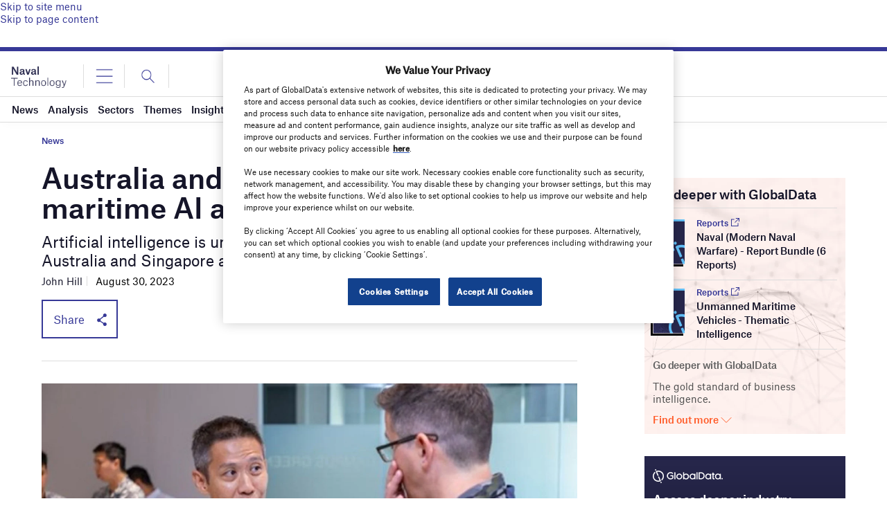

--- FILE ---
content_type: text/html; charset=utf-8
request_url: https://www.google.com/recaptcha/api2/anchor?ar=1&k=6LcqBjQUAAAAAOm0OoVcGhdeuwRaYeG44rfzGqtv&co=aHR0cHM6Ly93d3cubmF2YWwtdGVjaG5vbG9neS5jb206NDQz&hl=en&v=7gg7H51Q-naNfhmCP3_R47ho&size=normal&anchor-ms=20000&execute-ms=30000&cb=v7ac8mts0h26
body_size: 48894
content:
<!DOCTYPE HTML><html dir="ltr" lang="en"><head><meta http-equiv="Content-Type" content="text/html; charset=UTF-8">
<meta http-equiv="X-UA-Compatible" content="IE=edge">
<title>reCAPTCHA</title>
<style type="text/css">
/* cyrillic-ext */
@font-face {
  font-family: 'Roboto';
  font-style: normal;
  font-weight: 400;
  font-stretch: 100%;
  src: url(//fonts.gstatic.com/s/roboto/v48/KFO7CnqEu92Fr1ME7kSn66aGLdTylUAMa3GUBHMdazTgWw.woff2) format('woff2');
  unicode-range: U+0460-052F, U+1C80-1C8A, U+20B4, U+2DE0-2DFF, U+A640-A69F, U+FE2E-FE2F;
}
/* cyrillic */
@font-face {
  font-family: 'Roboto';
  font-style: normal;
  font-weight: 400;
  font-stretch: 100%;
  src: url(//fonts.gstatic.com/s/roboto/v48/KFO7CnqEu92Fr1ME7kSn66aGLdTylUAMa3iUBHMdazTgWw.woff2) format('woff2');
  unicode-range: U+0301, U+0400-045F, U+0490-0491, U+04B0-04B1, U+2116;
}
/* greek-ext */
@font-face {
  font-family: 'Roboto';
  font-style: normal;
  font-weight: 400;
  font-stretch: 100%;
  src: url(//fonts.gstatic.com/s/roboto/v48/KFO7CnqEu92Fr1ME7kSn66aGLdTylUAMa3CUBHMdazTgWw.woff2) format('woff2');
  unicode-range: U+1F00-1FFF;
}
/* greek */
@font-face {
  font-family: 'Roboto';
  font-style: normal;
  font-weight: 400;
  font-stretch: 100%;
  src: url(//fonts.gstatic.com/s/roboto/v48/KFO7CnqEu92Fr1ME7kSn66aGLdTylUAMa3-UBHMdazTgWw.woff2) format('woff2');
  unicode-range: U+0370-0377, U+037A-037F, U+0384-038A, U+038C, U+038E-03A1, U+03A3-03FF;
}
/* math */
@font-face {
  font-family: 'Roboto';
  font-style: normal;
  font-weight: 400;
  font-stretch: 100%;
  src: url(//fonts.gstatic.com/s/roboto/v48/KFO7CnqEu92Fr1ME7kSn66aGLdTylUAMawCUBHMdazTgWw.woff2) format('woff2');
  unicode-range: U+0302-0303, U+0305, U+0307-0308, U+0310, U+0312, U+0315, U+031A, U+0326-0327, U+032C, U+032F-0330, U+0332-0333, U+0338, U+033A, U+0346, U+034D, U+0391-03A1, U+03A3-03A9, U+03B1-03C9, U+03D1, U+03D5-03D6, U+03F0-03F1, U+03F4-03F5, U+2016-2017, U+2034-2038, U+203C, U+2040, U+2043, U+2047, U+2050, U+2057, U+205F, U+2070-2071, U+2074-208E, U+2090-209C, U+20D0-20DC, U+20E1, U+20E5-20EF, U+2100-2112, U+2114-2115, U+2117-2121, U+2123-214F, U+2190, U+2192, U+2194-21AE, U+21B0-21E5, U+21F1-21F2, U+21F4-2211, U+2213-2214, U+2216-22FF, U+2308-230B, U+2310, U+2319, U+231C-2321, U+2336-237A, U+237C, U+2395, U+239B-23B7, U+23D0, U+23DC-23E1, U+2474-2475, U+25AF, U+25B3, U+25B7, U+25BD, U+25C1, U+25CA, U+25CC, U+25FB, U+266D-266F, U+27C0-27FF, U+2900-2AFF, U+2B0E-2B11, U+2B30-2B4C, U+2BFE, U+3030, U+FF5B, U+FF5D, U+1D400-1D7FF, U+1EE00-1EEFF;
}
/* symbols */
@font-face {
  font-family: 'Roboto';
  font-style: normal;
  font-weight: 400;
  font-stretch: 100%;
  src: url(//fonts.gstatic.com/s/roboto/v48/KFO7CnqEu92Fr1ME7kSn66aGLdTylUAMaxKUBHMdazTgWw.woff2) format('woff2');
  unicode-range: U+0001-000C, U+000E-001F, U+007F-009F, U+20DD-20E0, U+20E2-20E4, U+2150-218F, U+2190, U+2192, U+2194-2199, U+21AF, U+21E6-21F0, U+21F3, U+2218-2219, U+2299, U+22C4-22C6, U+2300-243F, U+2440-244A, U+2460-24FF, U+25A0-27BF, U+2800-28FF, U+2921-2922, U+2981, U+29BF, U+29EB, U+2B00-2BFF, U+4DC0-4DFF, U+FFF9-FFFB, U+10140-1018E, U+10190-1019C, U+101A0, U+101D0-101FD, U+102E0-102FB, U+10E60-10E7E, U+1D2C0-1D2D3, U+1D2E0-1D37F, U+1F000-1F0FF, U+1F100-1F1AD, U+1F1E6-1F1FF, U+1F30D-1F30F, U+1F315, U+1F31C, U+1F31E, U+1F320-1F32C, U+1F336, U+1F378, U+1F37D, U+1F382, U+1F393-1F39F, U+1F3A7-1F3A8, U+1F3AC-1F3AF, U+1F3C2, U+1F3C4-1F3C6, U+1F3CA-1F3CE, U+1F3D4-1F3E0, U+1F3ED, U+1F3F1-1F3F3, U+1F3F5-1F3F7, U+1F408, U+1F415, U+1F41F, U+1F426, U+1F43F, U+1F441-1F442, U+1F444, U+1F446-1F449, U+1F44C-1F44E, U+1F453, U+1F46A, U+1F47D, U+1F4A3, U+1F4B0, U+1F4B3, U+1F4B9, U+1F4BB, U+1F4BF, U+1F4C8-1F4CB, U+1F4D6, U+1F4DA, U+1F4DF, U+1F4E3-1F4E6, U+1F4EA-1F4ED, U+1F4F7, U+1F4F9-1F4FB, U+1F4FD-1F4FE, U+1F503, U+1F507-1F50B, U+1F50D, U+1F512-1F513, U+1F53E-1F54A, U+1F54F-1F5FA, U+1F610, U+1F650-1F67F, U+1F687, U+1F68D, U+1F691, U+1F694, U+1F698, U+1F6AD, U+1F6B2, U+1F6B9-1F6BA, U+1F6BC, U+1F6C6-1F6CF, U+1F6D3-1F6D7, U+1F6E0-1F6EA, U+1F6F0-1F6F3, U+1F6F7-1F6FC, U+1F700-1F7FF, U+1F800-1F80B, U+1F810-1F847, U+1F850-1F859, U+1F860-1F887, U+1F890-1F8AD, U+1F8B0-1F8BB, U+1F8C0-1F8C1, U+1F900-1F90B, U+1F93B, U+1F946, U+1F984, U+1F996, U+1F9E9, U+1FA00-1FA6F, U+1FA70-1FA7C, U+1FA80-1FA89, U+1FA8F-1FAC6, U+1FACE-1FADC, U+1FADF-1FAE9, U+1FAF0-1FAF8, U+1FB00-1FBFF;
}
/* vietnamese */
@font-face {
  font-family: 'Roboto';
  font-style: normal;
  font-weight: 400;
  font-stretch: 100%;
  src: url(//fonts.gstatic.com/s/roboto/v48/KFO7CnqEu92Fr1ME7kSn66aGLdTylUAMa3OUBHMdazTgWw.woff2) format('woff2');
  unicode-range: U+0102-0103, U+0110-0111, U+0128-0129, U+0168-0169, U+01A0-01A1, U+01AF-01B0, U+0300-0301, U+0303-0304, U+0308-0309, U+0323, U+0329, U+1EA0-1EF9, U+20AB;
}
/* latin-ext */
@font-face {
  font-family: 'Roboto';
  font-style: normal;
  font-weight: 400;
  font-stretch: 100%;
  src: url(//fonts.gstatic.com/s/roboto/v48/KFO7CnqEu92Fr1ME7kSn66aGLdTylUAMa3KUBHMdazTgWw.woff2) format('woff2');
  unicode-range: U+0100-02BA, U+02BD-02C5, U+02C7-02CC, U+02CE-02D7, U+02DD-02FF, U+0304, U+0308, U+0329, U+1D00-1DBF, U+1E00-1E9F, U+1EF2-1EFF, U+2020, U+20A0-20AB, U+20AD-20C0, U+2113, U+2C60-2C7F, U+A720-A7FF;
}
/* latin */
@font-face {
  font-family: 'Roboto';
  font-style: normal;
  font-weight: 400;
  font-stretch: 100%;
  src: url(//fonts.gstatic.com/s/roboto/v48/KFO7CnqEu92Fr1ME7kSn66aGLdTylUAMa3yUBHMdazQ.woff2) format('woff2');
  unicode-range: U+0000-00FF, U+0131, U+0152-0153, U+02BB-02BC, U+02C6, U+02DA, U+02DC, U+0304, U+0308, U+0329, U+2000-206F, U+20AC, U+2122, U+2191, U+2193, U+2212, U+2215, U+FEFF, U+FFFD;
}
/* cyrillic-ext */
@font-face {
  font-family: 'Roboto';
  font-style: normal;
  font-weight: 500;
  font-stretch: 100%;
  src: url(//fonts.gstatic.com/s/roboto/v48/KFO7CnqEu92Fr1ME7kSn66aGLdTylUAMa3GUBHMdazTgWw.woff2) format('woff2');
  unicode-range: U+0460-052F, U+1C80-1C8A, U+20B4, U+2DE0-2DFF, U+A640-A69F, U+FE2E-FE2F;
}
/* cyrillic */
@font-face {
  font-family: 'Roboto';
  font-style: normal;
  font-weight: 500;
  font-stretch: 100%;
  src: url(//fonts.gstatic.com/s/roboto/v48/KFO7CnqEu92Fr1ME7kSn66aGLdTylUAMa3iUBHMdazTgWw.woff2) format('woff2');
  unicode-range: U+0301, U+0400-045F, U+0490-0491, U+04B0-04B1, U+2116;
}
/* greek-ext */
@font-face {
  font-family: 'Roboto';
  font-style: normal;
  font-weight: 500;
  font-stretch: 100%;
  src: url(//fonts.gstatic.com/s/roboto/v48/KFO7CnqEu92Fr1ME7kSn66aGLdTylUAMa3CUBHMdazTgWw.woff2) format('woff2');
  unicode-range: U+1F00-1FFF;
}
/* greek */
@font-face {
  font-family: 'Roboto';
  font-style: normal;
  font-weight: 500;
  font-stretch: 100%;
  src: url(//fonts.gstatic.com/s/roboto/v48/KFO7CnqEu92Fr1ME7kSn66aGLdTylUAMa3-UBHMdazTgWw.woff2) format('woff2');
  unicode-range: U+0370-0377, U+037A-037F, U+0384-038A, U+038C, U+038E-03A1, U+03A3-03FF;
}
/* math */
@font-face {
  font-family: 'Roboto';
  font-style: normal;
  font-weight: 500;
  font-stretch: 100%;
  src: url(//fonts.gstatic.com/s/roboto/v48/KFO7CnqEu92Fr1ME7kSn66aGLdTylUAMawCUBHMdazTgWw.woff2) format('woff2');
  unicode-range: U+0302-0303, U+0305, U+0307-0308, U+0310, U+0312, U+0315, U+031A, U+0326-0327, U+032C, U+032F-0330, U+0332-0333, U+0338, U+033A, U+0346, U+034D, U+0391-03A1, U+03A3-03A9, U+03B1-03C9, U+03D1, U+03D5-03D6, U+03F0-03F1, U+03F4-03F5, U+2016-2017, U+2034-2038, U+203C, U+2040, U+2043, U+2047, U+2050, U+2057, U+205F, U+2070-2071, U+2074-208E, U+2090-209C, U+20D0-20DC, U+20E1, U+20E5-20EF, U+2100-2112, U+2114-2115, U+2117-2121, U+2123-214F, U+2190, U+2192, U+2194-21AE, U+21B0-21E5, U+21F1-21F2, U+21F4-2211, U+2213-2214, U+2216-22FF, U+2308-230B, U+2310, U+2319, U+231C-2321, U+2336-237A, U+237C, U+2395, U+239B-23B7, U+23D0, U+23DC-23E1, U+2474-2475, U+25AF, U+25B3, U+25B7, U+25BD, U+25C1, U+25CA, U+25CC, U+25FB, U+266D-266F, U+27C0-27FF, U+2900-2AFF, U+2B0E-2B11, U+2B30-2B4C, U+2BFE, U+3030, U+FF5B, U+FF5D, U+1D400-1D7FF, U+1EE00-1EEFF;
}
/* symbols */
@font-face {
  font-family: 'Roboto';
  font-style: normal;
  font-weight: 500;
  font-stretch: 100%;
  src: url(//fonts.gstatic.com/s/roboto/v48/KFO7CnqEu92Fr1ME7kSn66aGLdTylUAMaxKUBHMdazTgWw.woff2) format('woff2');
  unicode-range: U+0001-000C, U+000E-001F, U+007F-009F, U+20DD-20E0, U+20E2-20E4, U+2150-218F, U+2190, U+2192, U+2194-2199, U+21AF, U+21E6-21F0, U+21F3, U+2218-2219, U+2299, U+22C4-22C6, U+2300-243F, U+2440-244A, U+2460-24FF, U+25A0-27BF, U+2800-28FF, U+2921-2922, U+2981, U+29BF, U+29EB, U+2B00-2BFF, U+4DC0-4DFF, U+FFF9-FFFB, U+10140-1018E, U+10190-1019C, U+101A0, U+101D0-101FD, U+102E0-102FB, U+10E60-10E7E, U+1D2C0-1D2D3, U+1D2E0-1D37F, U+1F000-1F0FF, U+1F100-1F1AD, U+1F1E6-1F1FF, U+1F30D-1F30F, U+1F315, U+1F31C, U+1F31E, U+1F320-1F32C, U+1F336, U+1F378, U+1F37D, U+1F382, U+1F393-1F39F, U+1F3A7-1F3A8, U+1F3AC-1F3AF, U+1F3C2, U+1F3C4-1F3C6, U+1F3CA-1F3CE, U+1F3D4-1F3E0, U+1F3ED, U+1F3F1-1F3F3, U+1F3F5-1F3F7, U+1F408, U+1F415, U+1F41F, U+1F426, U+1F43F, U+1F441-1F442, U+1F444, U+1F446-1F449, U+1F44C-1F44E, U+1F453, U+1F46A, U+1F47D, U+1F4A3, U+1F4B0, U+1F4B3, U+1F4B9, U+1F4BB, U+1F4BF, U+1F4C8-1F4CB, U+1F4D6, U+1F4DA, U+1F4DF, U+1F4E3-1F4E6, U+1F4EA-1F4ED, U+1F4F7, U+1F4F9-1F4FB, U+1F4FD-1F4FE, U+1F503, U+1F507-1F50B, U+1F50D, U+1F512-1F513, U+1F53E-1F54A, U+1F54F-1F5FA, U+1F610, U+1F650-1F67F, U+1F687, U+1F68D, U+1F691, U+1F694, U+1F698, U+1F6AD, U+1F6B2, U+1F6B9-1F6BA, U+1F6BC, U+1F6C6-1F6CF, U+1F6D3-1F6D7, U+1F6E0-1F6EA, U+1F6F0-1F6F3, U+1F6F7-1F6FC, U+1F700-1F7FF, U+1F800-1F80B, U+1F810-1F847, U+1F850-1F859, U+1F860-1F887, U+1F890-1F8AD, U+1F8B0-1F8BB, U+1F8C0-1F8C1, U+1F900-1F90B, U+1F93B, U+1F946, U+1F984, U+1F996, U+1F9E9, U+1FA00-1FA6F, U+1FA70-1FA7C, U+1FA80-1FA89, U+1FA8F-1FAC6, U+1FACE-1FADC, U+1FADF-1FAE9, U+1FAF0-1FAF8, U+1FB00-1FBFF;
}
/* vietnamese */
@font-face {
  font-family: 'Roboto';
  font-style: normal;
  font-weight: 500;
  font-stretch: 100%;
  src: url(//fonts.gstatic.com/s/roboto/v48/KFO7CnqEu92Fr1ME7kSn66aGLdTylUAMa3OUBHMdazTgWw.woff2) format('woff2');
  unicode-range: U+0102-0103, U+0110-0111, U+0128-0129, U+0168-0169, U+01A0-01A1, U+01AF-01B0, U+0300-0301, U+0303-0304, U+0308-0309, U+0323, U+0329, U+1EA0-1EF9, U+20AB;
}
/* latin-ext */
@font-face {
  font-family: 'Roboto';
  font-style: normal;
  font-weight: 500;
  font-stretch: 100%;
  src: url(//fonts.gstatic.com/s/roboto/v48/KFO7CnqEu92Fr1ME7kSn66aGLdTylUAMa3KUBHMdazTgWw.woff2) format('woff2');
  unicode-range: U+0100-02BA, U+02BD-02C5, U+02C7-02CC, U+02CE-02D7, U+02DD-02FF, U+0304, U+0308, U+0329, U+1D00-1DBF, U+1E00-1E9F, U+1EF2-1EFF, U+2020, U+20A0-20AB, U+20AD-20C0, U+2113, U+2C60-2C7F, U+A720-A7FF;
}
/* latin */
@font-face {
  font-family: 'Roboto';
  font-style: normal;
  font-weight: 500;
  font-stretch: 100%;
  src: url(//fonts.gstatic.com/s/roboto/v48/KFO7CnqEu92Fr1ME7kSn66aGLdTylUAMa3yUBHMdazQ.woff2) format('woff2');
  unicode-range: U+0000-00FF, U+0131, U+0152-0153, U+02BB-02BC, U+02C6, U+02DA, U+02DC, U+0304, U+0308, U+0329, U+2000-206F, U+20AC, U+2122, U+2191, U+2193, U+2212, U+2215, U+FEFF, U+FFFD;
}
/* cyrillic-ext */
@font-face {
  font-family: 'Roboto';
  font-style: normal;
  font-weight: 900;
  font-stretch: 100%;
  src: url(//fonts.gstatic.com/s/roboto/v48/KFO7CnqEu92Fr1ME7kSn66aGLdTylUAMa3GUBHMdazTgWw.woff2) format('woff2');
  unicode-range: U+0460-052F, U+1C80-1C8A, U+20B4, U+2DE0-2DFF, U+A640-A69F, U+FE2E-FE2F;
}
/* cyrillic */
@font-face {
  font-family: 'Roboto';
  font-style: normal;
  font-weight: 900;
  font-stretch: 100%;
  src: url(//fonts.gstatic.com/s/roboto/v48/KFO7CnqEu92Fr1ME7kSn66aGLdTylUAMa3iUBHMdazTgWw.woff2) format('woff2');
  unicode-range: U+0301, U+0400-045F, U+0490-0491, U+04B0-04B1, U+2116;
}
/* greek-ext */
@font-face {
  font-family: 'Roboto';
  font-style: normal;
  font-weight: 900;
  font-stretch: 100%;
  src: url(//fonts.gstatic.com/s/roboto/v48/KFO7CnqEu92Fr1ME7kSn66aGLdTylUAMa3CUBHMdazTgWw.woff2) format('woff2');
  unicode-range: U+1F00-1FFF;
}
/* greek */
@font-face {
  font-family: 'Roboto';
  font-style: normal;
  font-weight: 900;
  font-stretch: 100%;
  src: url(//fonts.gstatic.com/s/roboto/v48/KFO7CnqEu92Fr1ME7kSn66aGLdTylUAMa3-UBHMdazTgWw.woff2) format('woff2');
  unicode-range: U+0370-0377, U+037A-037F, U+0384-038A, U+038C, U+038E-03A1, U+03A3-03FF;
}
/* math */
@font-face {
  font-family: 'Roboto';
  font-style: normal;
  font-weight: 900;
  font-stretch: 100%;
  src: url(//fonts.gstatic.com/s/roboto/v48/KFO7CnqEu92Fr1ME7kSn66aGLdTylUAMawCUBHMdazTgWw.woff2) format('woff2');
  unicode-range: U+0302-0303, U+0305, U+0307-0308, U+0310, U+0312, U+0315, U+031A, U+0326-0327, U+032C, U+032F-0330, U+0332-0333, U+0338, U+033A, U+0346, U+034D, U+0391-03A1, U+03A3-03A9, U+03B1-03C9, U+03D1, U+03D5-03D6, U+03F0-03F1, U+03F4-03F5, U+2016-2017, U+2034-2038, U+203C, U+2040, U+2043, U+2047, U+2050, U+2057, U+205F, U+2070-2071, U+2074-208E, U+2090-209C, U+20D0-20DC, U+20E1, U+20E5-20EF, U+2100-2112, U+2114-2115, U+2117-2121, U+2123-214F, U+2190, U+2192, U+2194-21AE, U+21B0-21E5, U+21F1-21F2, U+21F4-2211, U+2213-2214, U+2216-22FF, U+2308-230B, U+2310, U+2319, U+231C-2321, U+2336-237A, U+237C, U+2395, U+239B-23B7, U+23D0, U+23DC-23E1, U+2474-2475, U+25AF, U+25B3, U+25B7, U+25BD, U+25C1, U+25CA, U+25CC, U+25FB, U+266D-266F, U+27C0-27FF, U+2900-2AFF, U+2B0E-2B11, U+2B30-2B4C, U+2BFE, U+3030, U+FF5B, U+FF5D, U+1D400-1D7FF, U+1EE00-1EEFF;
}
/* symbols */
@font-face {
  font-family: 'Roboto';
  font-style: normal;
  font-weight: 900;
  font-stretch: 100%;
  src: url(//fonts.gstatic.com/s/roboto/v48/KFO7CnqEu92Fr1ME7kSn66aGLdTylUAMaxKUBHMdazTgWw.woff2) format('woff2');
  unicode-range: U+0001-000C, U+000E-001F, U+007F-009F, U+20DD-20E0, U+20E2-20E4, U+2150-218F, U+2190, U+2192, U+2194-2199, U+21AF, U+21E6-21F0, U+21F3, U+2218-2219, U+2299, U+22C4-22C6, U+2300-243F, U+2440-244A, U+2460-24FF, U+25A0-27BF, U+2800-28FF, U+2921-2922, U+2981, U+29BF, U+29EB, U+2B00-2BFF, U+4DC0-4DFF, U+FFF9-FFFB, U+10140-1018E, U+10190-1019C, U+101A0, U+101D0-101FD, U+102E0-102FB, U+10E60-10E7E, U+1D2C0-1D2D3, U+1D2E0-1D37F, U+1F000-1F0FF, U+1F100-1F1AD, U+1F1E6-1F1FF, U+1F30D-1F30F, U+1F315, U+1F31C, U+1F31E, U+1F320-1F32C, U+1F336, U+1F378, U+1F37D, U+1F382, U+1F393-1F39F, U+1F3A7-1F3A8, U+1F3AC-1F3AF, U+1F3C2, U+1F3C4-1F3C6, U+1F3CA-1F3CE, U+1F3D4-1F3E0, U+1F3ED, U+1F3F1-1F3F3, U+1F3F5-1F3F7, U+1F408, U+1F415, U+1F41F, U+1F426, U+1F43F, U+1F441-1F442, U+1F444, U+1F446-1F449, U+1F44C-1F44E, U+1F453, U+1F46A, U+1F47D, U+1F4A3, U+1F4B0, U+1F4B3, U+1F4B9, U+1F4BB, U+1F4BF, U+1F4C8-1F4CB, U+1F4D6, U+1F4DA, U+1F4DF, U+1F4E3-1F4E6, U+1F4EA-1F4ED, U+1F4F7, U+1F4F9-1F4FB, U+1F4FD-1F4FE, U+1F503, U+1F507-1F50B, U+1F50D, U+1F512-1F513, U+1F53E-1F54A, U+1F54F-1F5FA, U+1F610, U+1F650-1F67F, U+1F687, U+1F68D, U+1F691, U+1F694, U+1F698, U+1F6AD, U+1F6B2, U+1F6B9-1F6BA, U+1F6BC, U+1F6C6-1F6CF, U+1F6D3-1F6D7, U+1F6E0-1F6EA, U+1F6F0-1F6F3, U+1F6F7-1F6FC, U+1F700-1F7FF, U+1F800-1F80B, U+1F810-1F847, U+1F850-1F859, U+1F860-1F887, U+1F890-1F8AD, U+1F8B0-1F8BB, U+1F8C0-1F8C1, U+1F900-1F90B, U+1F93B, U+1F946, U+1F984, U+1F996, U+1F9E9, U+1FA00-1FA6F, U+1FA70-1FA7C, U+1FA80-1FA89, U+1FA8F-1FAC6, U+1FACE-1FADC, U+1FADF-1FAE9, U+1FAF0-1FAF8, U+1FB00-1FBFF;
}
/* vietnamese */
@font-face {
  font-family: 'Roboto';
  font-style: normal;
  font-weight: 900;
  font-stretch: 100%;
  src: url(//fonts.gstatic.com/s/roboto/v48/KFO7CnqEu92Fr1ME7kSn66aGLdTylUAMa3OUBHMdazTgWw.woff2) format('woff2');
  unicode-range: U+0102-0103, U+0110-0111, U+0128-0129, U+0168-0169, U+01A0-01A1, U+01AF-01B0, U+0300-0301, U+0303-0304, U+0308-0309, U+0323, U+0329, U+1EA0-1EF9, U+20AB;
}
/* latin-ext */
@font-face {
  font-family: 'Roboto';
  font-style: normal;
  font-weight: 900;
  font-stretch: 100%;
  src: url(//fonts.gstatic.com/s/roboto/v48/KFO7CnqEu92Fr1ME7kSn66aGLdTylUAMa3KUBHMdazTgWw.woff2) format('woff2');
  unicode-range: U+0100-02BA, U+02BD-02C5, U+02C7-02CC, U+02CE-02D7, U+02DD-02FF, U+0304, U+0308, U+0329, U+1D00-1DBF, U+1E00-1E9F, U+1EF2-1EFF, U+2020, U+20A0-20AB, U+20AD-20C0, U+2113, U+2C60-2C7F, U+A720-A7FF;
}
/* latin */
@font-face {
  font-family: 'Roboto';
  font-style: normal;
  font-weight: 900;
  font-stretch: 100%;
  src: url(//fonts.gstatic.com/s/roboto/v48/KFO7CnqEu92Fr1ME7kSn66aGLdTylUAMa3yUBHMdazQ.woff2) format('woff2');
  unicode-range: U+0000-00FF, U+0131, U+0152-0153, U+02BB-02BC, U+02C6, U+02DA, U+02DC, U+0304, U+0308, U+0329, U+2000-206F, U+20AC, U+2122, U+2191, U+2193, U+2212, U+2215, U+FEFF, U+FFFD;
}

</style>
<link rel="stylesheet" type="text/css" href="https://www.gstatic.com/recaptcha/releases/7gg7H51Q-naNfhmCP3_R47ho/styles__ltr.css">
<script nonce="CLaO8SzvkMbvv1XCNFlAHw" type="text/javascript">window['__recaptcha_api'] = 'https://www.google.com/recaptcha/api2/';</script>
<script type="text/javascript" src="https://www.gstatic.com/recaptcha/releases/7gg7H51Q-naNfhmCP3_R47ho/recaptcha__en.js" nonce="CLaO8SzvkMbvv1XCNFlAHw">
      
    </script></head>
<body><div id="rc-anchor-alert" class="rc-anchor-alert"></div>
<input type="hidden" id="recaptcha-token" value="[base64]">
<script type="text/javascript" nonce="CLaO8SzvkMbvv1XCNFlAHw">
      recaptcha.anchor.Main.init("[\x22ainput\x22,[\x22bgdata\x22,\x22\x22,\[base64]/[base64]/UltIKytdPWE6KGE8MjA0OD9SW0grK109YT4+NnwxOTI6KChhJjY0NTEyKT09NTUyOTYmJnErMTxoLmxlbmd0aCYmKGguY2hhckNvZGVBdChxKzEpJjY0NTEyKT09NTYzMjA/[base64]/MjU1OlI/[base64]/[base64]/[base64]/[base64]/[base64]/[base64]/[base64]/[base64]/[base64]/[base64]\x22,\[base64]\x22,\x22YsOzwq1Ef3ZHw7tXMXLDoMOdw7jDo8OZEVrCgDbDl0TChsOowpgGUCHDlMObw6xXw6TDp14oFsKzw7EaDDfDsnJnwpvCo8OLAMKmVcKVw6YlU8Ogw7TDg8Okw7JTfMKPw4DDpQZ4TMKMwoTCil7CucKkSXNzecOBIsKyw69rCsK1wpQzUXA8w6sjwrg1w5/ChSHDosKHOFIcwpUTw5ABwpgRw6tLJsKkbsKaVcORwqoaw4o3wonDkH96wqtPw6nCuBjCqCYLcRV+w4t4MMKVwrDCmsO0wo7DrsKew5Enwoxhw6Zuw4Ebw6bCkFTCv8KENsK+aF1/e8KewrJ/T8OqBhpWbsOmcQvCgwIUwq9gXsK9JG7ClTfCosKJH8O/w6/DilLDqiHDuClnOsOAw5jCnUlmfEPCkMKiNsK7w68lw4Fhw7HClsKkDnQqHXl6EcKiRsOSAcO4V8OyaRl/[base64]/wpTCvW8Aw6tSccOSwpwjwrA0WRpfwpYdCQkfAznCsMO1w5AMw5XCjlRfLMK6acKiwpNVDiLCgyYMw7ErBcOnwopHBE/Dr8OPwoEufXArwrvCkGwpB3YtwqBqdsKdS8OcCVZFSMOoJzzDjELCiyckPDRFW8OEw4bCtUdYw5w4CnoAwr13UUHCvAXCqcO0dFFSUsOQDcOLwpMiwqbCg8KEZGBUw6jCnFx7wrkdKMOidgwwSxg6UcKNw4XDhcO3wqfClMO6w4d8wppCRBfDqsKDZW/[base64]/[base64]/wobDggLCusOZw5fDtHs7w5k5wr/DpMKrDjM7L8O0FsKWb8OzwrpQw4oENAnDkEcQV8O2wrAUw5rDtyHCjCTDjDfCkcO/wrLClsOQSTU3dsKQwr7DksOGw7nCncOGFnrCnnvDl8ObacKDw6wjwonChsOFw4Rnw5hlTwVYw5zCusOoIcOwwph+woLDn1LCiBXCpMOnw5nDp8KDUMKSwpAfwprCjMOWwqBAwoTCvwPDgg3DqkdLwqLCpmvDryNCTsOwWcOnwoMOw6DDpsOKE8K0V3wuKcOtw7/Cq8Opw6rCpsOCw6DChcOHZsKOUw7Dk37Dh8OAw6/DpcOBw63Dl8KRAcOxwp4ibkgyI2DDuMKkBMOgwp0vw7Bbw6DCgcKywrIJw7nDt8OAWcKZw7x3w6lgScOEakPChzXDgyJrwrXCosOkTwvClwwPa07DhsKMTsOowod/w5DDrMOqIiFeOMOcM3hiDMOEaGPDsARGw4TCoUtDwoTCmDvCkSI9wpBYwrTCv8OawqXCjgECWsOUU8K3ZCFXdmHDjlTCoMKywp/DtxVrwo/Dr8KQOMOcMcOQQsOAwoTChUvCi8OMw69WwpxMwpvCrHjCkDEFSMOew5/DpsOVwrs/[base64]/CsBlJw7LChlAlwrHCiFohwosDwqvDpVMdwpkCw67Cn8OuajnDhGDCjQPCuSsiw5DDrEvDvibDo2/CqcKTw6DCh2A5WsOpwrbDjiZmwqbDohvCjB7DmcKdTMK+TC/Cp8Ocw63Dg0DDuzE8wrZ/wpTDlcKqFsKLVMO/[base64]/w5TCkgN/wrFuSFTDsifDlcOUwpXCoiTDllTCqcKAw5/DjMKhw5DClgA4CcK7UcOpAWvDnQ3Doz/[base64]/DhcOswpDDvcKqwo7DqSvDrcK8bMKcwqlBw6jCgXbDj3LDplUgw69KSsOwCXXDgMKfw5dFW8K+KGnCljQww4fDhcOBEMKvwqNIKsO5wr1BXMKfw6sxKcKIYMO+Xg0wwr/DvizCssOIKsKpw6jCgMOqwrkxwp/ChGvCg8Omw7zCm1jCpMKqwoZBw73DoBp3w6NWAFfDocK6woPCu2k8RcO5ZMO2c0VYH1nCksKAw7rCssKawop5wrfDnMOsdjARwrLClzzDm8KjwokmEsK7wr/DsMKDdxvDqcKFbnHCgCE8wqTDpycdw7hOwpJww7ciw5PDmcO2GMKxwrRzbwtic8OXw4RWwoM9JggHFFHDlUrCmTJ/w7nCnmFyM1xiw7ddw7rCq8OEEsKTw5HCs8KdLsOTDMOMwpwsw7DCok16wqZ9wpxuDMOlw47CncKhSQHCvMOCwqFmOsO1wp7CpMKbE8OdwpA4bT7DkBp6w5PCq2fDjMO4A8KZETBfwrzCjAkWwoVZZMKWN0PDp8Kvw4cZwq7CjMOHccObw5RHBMKbeMKsw4kdw6EBw6/CgcOew7p8w4zDssOawpzDvcOfRsONw7oyEgwXGMO6e2nChD/[base64]/DrkRMUcOYw4YFL8KGw6VCwoQ/IWZKw73ClcOowoofa8O6w6DCjgJ/TcOMw5EMJMOvwp1FBsKiwoHCtHrDgsOBSMOodEbCsTlKw4HChGrCr1dzwq4gQzFQSX5+w6RKJDF2w7fDjy91P8OwbcKSJyttOjnDu8KUwrsQwobDszpDwoPDt3QsD8KjS8K7NA7CuGvDj8OpEcKewq/DuMOZAsO6b8KwMDglw61zw6fDkydOKcORwp5vwqDDhsKyTAzDh8KVw6p3BSPDhzp5wojCgmPDusO3DMOBW8O5asONGjfDs2sBMcO0N8OHwqfCnkx7L8Kewpt4AhHCj8OtwovDk8OSCGRFwr/CgErDkzYkw5EKw5FIwrbCnRUrw4Abw7BOw7rCgsKowoJCFzxnP3AnGnDCpkDCksO+wq00w5YRVsKawp9BGzVAw4NZw7DDtcKkw4djFlbCvMKSMcOec8O9w7vChsO0K0bDqyczB8KUZcOLwqbCkn8iBno7O8OrYsKmI8KgwqhpwqDCmMOecn/CuMKBw5hqwrQzwqnCqGI2wqgHPiJvw4XChHh0BGsJwqLDuHAyOFLDm8OZFADDjMKow5Mzw5kRI8OgfC4aRcOiDQRmw4lZw6c1w4bDsMOCwqQBDz5gwpd2GMOywr/CuXB7dRRTw7MeCnHCsMKXwoVew7cLwqTDlcKLw5MgwrlowpzDj8Kgw7HCq0XDoMKtfSxpXEJFwpUawpxQW8O1w4jDp3cvHBrDuMKbwphCw68oQsK1wrh1U1vDgAtpwr1wwrXClBHDiHsGw67DuWvCux/CosOSw4QbORsow6l6O8KOQsKJw6DCsBnDoErDiGHDuMOKw7vDp8KzacOrAcORw6V1wpMWH1lKa8OkHsOZwpFMclBibXsiZcKYJnd/SBPDmMKWwoUWwpMEKCbDhcOeQsO1IcKLw4HDocK9PCtUw6rCmU10wo5dXMKad8OzwpnColXCocONbMKqwrUZEw/DpMKbwrhgw5BGw7rCt8O9dsKfMgVQSMKjw4bCtsOTwp4YMMOxw5vClcKPYnlcd8KSwqUEwpgBOMO/[base64]/DlcKMw4TDhVwiwoQWDMK8w7nDtkjChCQTHMKHwqF8NAUCWsOGK8KrXW3DsknDmToQw63Dn2d6w7DCihsvw5zClxx7fUUSACPDkcKCDEkqaMKaXiI4wqduFS0hfHN+PHs/w4vDrsKkwoHCtSzDvgdewoEXw5XCuX3CoMOYwrQOHwYqC8O7w5bDukpjw7fCtcKmaEDCmsOEHsKNw7UHwovDoDk8Zh0TDmXCuUNWDMO+w4kJw6h0wp5CwqTCqsOjw6RpUnU+GcK/w6phT8KCccOtJTTDnBgqw73Ch1fDr8KVSFPDlMK6wovCtGZiwqfCocKuDMO0w6fCpBMAdQzDo8OWw57DpcOpC20KOiQ7RsO0wpPCo8KIwqHChljDljjDpMKnw4bDu3VqQMKqbsOVb05ZY8O6wqZhwrkUUUfDoMO8THh6LMK4wrLCvRR7wrNFW3shbF/[base64]/[base64]/w4IBw5PClgfCmCVTC8KOwqfCkcKZw77Dh8OMw67DtsKaw7TCjcK0w4VIwoxHDMOAYMK2w61ew6zCnih7DkU3BcO7PzxZR8OSaX3DjjRaC2VowrnDgsK9w5jDq8O4NMOCYsOfJ1RnwpZaworCnXoETcK8bV7DnS3CqsKWHH/CjcKGDMOsew1pNsOzZ8O3A37Dv2tcwqARwosiRcOpw5LCnsKZwqLCgsOPw5EcwoNlw57CmkHCncOZwoDCrRzCpMO1woQLesKINjLCisOKOMKxa8KCwpPCvCzCmcKja8KaHncow6/[base64]/Dmy7CkcOFEMKUcj7CtmDCsMOyMQ3ChQLDucKxd8OiM1kBMFxFCETClcOJw7MVwrc4GDZ+w7XCp8Kxw4rDi8KewpnCgiMNN8OJeynCgghLw6PCpMOYQMOtwpbDvR3DqsKOwrV+PsK4wq3Dp8OWaSAxdMKLw6fCnmoHZxxLw5zDisKbw7QYZRHCs8Kaw4/DncKbwqPCqRoAw4lGw7HDuBLDr8OEcXBFe0obw7h0RsKww5R/bXHDo8OOw53DkFQFN8KHDsK6w5Apw4hoO8KROxHDiitMecOww4UDw487ciVGwqQcdEjCqzPDnMKXw4BMEsO7fmzDjcOXw6bCvSvCtMOAw5jCgMOXZ8KnPg3CiMO4w7/DhjdXZiHDmVbDhnnDn8KFcx9VX8KQGMO1GC0uHhN3w5FJQ1LCnnp0WnsYB8KNVj3Ci8Kdwr3DvjFEUsOTWXnCuh7DpcKiOElfwpo0MH/CrGMfw57Dui3DoMKMcQ7CrMOPw6Q9DcO/GsOlPGzCgDUBworDgjvCoMKxw7XDrcK5OUl5woFTw7ZqKMKXD8OwwqnCnGJkw6XDrGxTw5bDomzCnnUbw4wve8OZZcKgwoINczXDmgxEN8OAWjHCoMKYw41Hw4wcw7EhwrTDscK6w5LCuXXDmGtnKMKFUDxiR1TDlUx+wozCozTCgcOgEUgnw74yPU0Gw6/DksOpIGrDiUovT8OsK8KAU8KSQ8OUwqpdwrzCgCkvPkHCmljDj3jChElje8KEw5VkIcOQFkYnwo3DhcKiOgpHQcKEFsOYwr/[base64]/Bn9pwqQ4wovDjMKuwrDDnWxCTMKbw53Ds0VRwojDscOZaMOOUFXCiS/DjAnCg8KncWnDssOTTMO/w4kYVQwdNxTDn8OtGTbDkEFlEh9TeFTCiSvCoMKnPsOEe8OQd2LCoS/DlRTCsXdJwpYFf8OkfsOYwrPClhg0Sm3CocKrFXFaw6pAwoEow64lRy0gwpF9ME/[base64]/X8KDwr/[base64]/DiCnCt8Ozw43DsMK/OVvCpMOzSMKewoXDrzrDrsKCTcK1G1FybBw4CMKawpjCv2PCvsOEIsO9w5jCpDzDqMKJwrErwr10wqU1EcKeGxTDqMKxw6bCgMO/w7RYw5EDIzvCh3weSMOnwrHCtG7DrMKWcMOaS8KPw490w43DgwXClnB6TsKOb8KVDg1THsKqYcOUwrc1FMO/[base64]/CigZKw5HCiifDhH9TwqpkaUsHwpgBwpx9AgzCs2ZBWcOOw40twpfDhMKgJMOSWsKJw5jDvsOcX0hGw6PDiMK2w6tFw5bDqVvCscO4w5tmwoNCw43DgsOJw7Y0ZhHCvmIPw6cfwrTDmcOSwr9QFl9NwoZJw5zDvwTClsOqw6VgwoxvwpgbNMKOw6jCuVRjw5gfEGhOw5/[base64]/CmWPCsEjCjVfDtMOSwq93wopWwqvCtDhXElgFw6BKLzDDshtDVwPCvD/[base64]/[base64]/bmzCokVRH1zDkcKwKlUxTcOdWsOow5zCiGjCsMOkw7oZw77CtRXCuMKzM0PCiMKEa8KXFnfDqTzDmUNPwpBrw7Jxwo/CiWrDvMKYRVzClsOaHAnDjwPDll8Kw5vDmA0YwqohwqvCvRs1w5wPM8KrCMKuwrjDlicgw43Cm8KVesOVw4J7w7Ipw5zChi09YGPCuXPDrcK0w4zDnwHDoXQ8NDIPH8OxwpxWwqLCuMOqw67Crw/CgDQKwpEpWMK/[base64]/Dl8OqIn/DgAhyw7fCs8O9FSHCkBrCmMKHYsOALQjChMKqbsOeKCA7woIfGcKAW3gLwoc+UxZawoAawrhpB8OLL8KWw59LYHfDrEfClRtEwqXDtcKuw554XcKsw73Dki7DiTfCqERTN8KRw5nCo0TCisOpFMO6NsOkw5BlwoZ2I2F/BFPDt8KhCTDDg8Kvwq/ChMOqZkwnVsKYw4gFwpDCnXFaZidewroxw5U2KXhLeMOWw5FQdCLCp33Ctxk7wozDs8O1w7oRw4/DiQJEw67ClMK/aMOeGmE3fEs0wrbDmwrDhV9LeDzDmMK8bsK+w7l9w4F4McKywrPDkRzDqxFkw6gBacOSQMKYw5HCjV5qwoR+dA7Dr8Ozw7LDpWDCrcOawoxcwrAJP2vDl3YxSXXCqF/CgsKPG8O9JcKwwpzCh8OYw4d9EMKcw4FJW0DCu8O5BgfDv2JEEWjDsMOyw7HDtMO7wrt0wrDCmsKnw4cHw6Nuw68Dwo7CiS1Ow6kQwpkKwrQ/[base64]/wrHDiE99DsKZO8Klw6LDn1HDh8K6ZsKZwobCosKQCmBywrTCokLDtCXDkGtSU8OifWpyO8K/w4LCpMKiOWfCpwLDjCnCqsK/w79rwpkhXsOhw7rDqcOhw78OwqhSLsOyAn1gwqsNdGPDgsOMVMK/w5nCl2Y+OxzDhinDh8KNwo/CvsKWw7LDhjkcwoPDiWrCtcOMwrQ8wobCtEVoDsKFDsKQw4PCucO9DVHCqmR9w7zCk8OywoVjwprDklvDh8KOdQkXcQkAZW0cYMK5w4nDr0xncMOZw60OAMK8SHXCt8KCwqrDnMOLw7ZsBHw4LVg2dzRBT8Kww7YWIj/Cp8OnUMO6w4gfU1fDtC3DiFXCl8Kjw5PDqQJNB2A5w5E6GBDDuC1FwqsYQ8KOw5XDk2nCuMOdw602wonCicO5EcKkOhHDkcO8w5PDncKzDsOuw7XDgsKGw6cOw6BkwoRiwoPCsMOKwow8w5nDkcK/wo3Cpyh1RcK3dMOWHHbCmm5Rw67Dv2EDw5DDhRE0wpc0w67ClBbDhHsHLMKYw6sZLMKtJ8OiQ8KHwqdxw4HCoAXDvMOeDmFnIjTDj1/CoBlkwrAiaMOlAG5dU8OtwpHCqj9aw6RGwp7Cgwx0wqPCrlsRf0DCl8OxwodnRsOAw7PCrcO4wpppcUvDhGk/J1I6WsO6a3IFAHjCt8KcUAMqPQ9Rw5nDvsO3wqXCgMONQlEufcKAwq4swrcbw6fDqcO/MR7Dl0JvUcOLAzjCq8OCfRDDuMO5fcK4w5lSwo3DgCrDn1TCgh7Cp1fCpmrDvsKaCxkfw613w48HC8KDXcKjPmd2PhDCiDPDhQfDlWXDo2/Dk8KiwrpNwp/[base64]/DqR5jwoUzwrxLS3jCkcO3AcKDwol/BhhqHT1GGMKjAXthUjzCoiFXRE9MwoLCinLCrsOBwo7CgcO6w5gQfwbCkMKwwoIgXADCicOFfhQpwr1CJzl1FsOJwovCqcKBw54Tw4Q1fn/CgGRtMsK6w4FiNcKyw5YWwoFLTsKtw7MeSCRnw6JkU8O+wpc/wo3Ct8OYH27CiMKCZiM4w6sWwrpFVwHCmcO5CUfDkCgXOjIdPCoswpBKagHDtB/DncOrA2xHCsKqMMKiwoh4ciTDpV3Ck2IWw4MhE3zDssOzwrTDijfDicO+I8OgwqkNOidZGijDkwVwwpLDiMOtXB7DkMKnPApDIcOww4TDs8Omw5vCmgzCo8OqM1TCisKAw4MKw6XCqk/[base64]/Dh8KPagcZUQdUEW0uwo8aUhJNInw0IsKVH8O5GVPDp8OANzoSw6DDtBrCp8KlNcO/C8OrwoHCtX8nY3dWw4psJMKDwpcoUsOEw5XDvWXCnBNLw53DumZ/[base64]/wpzDvcK6Wwctw6czZcK5w4/CgAHDtMK0cizCo8KWw73DsMOfwoY9wqLCqsOtf04pw6DCu2TDhwXCj0UhSCM7ZgIvwqjCtcOpwqRUw4jCj8K/RXXDiMK9ZiXCm37DhwDDvQ90w4EFw6nCvjZJw5zDqTRXOHLCgCATFHXDuUIEw4bCgcKUIMObwq3CncKDHsKKI8KBw6Jzw6x2wojCiWPDsQMzw5XDjid9w6/CgRXDgsOuYcOQZGt1PsOlPz83wo/Co8OPw6xTWMKqYW3Ckx3DmzfCgsKXEyN6SMOXw63CpALCuMOywo/DmH5OUGrChcO4w7TDi8OqwpvCvBccwojDjcOowoBNw6Aiw58LHVd5w4rDlcKuAADCosOnXzLDlk/DhsOGEXVHwqQswpVHw4FEw5TDmAsTw7laLMO/w6gzwrzDigFVQ8OPwqfDosOhKcOPeQp3KXUXbjbCksOgQMOvGMOfw5UUQMONLMO0YcKEM8KNwq/[base64]/DkHbCvBcpw7dRI8KEwpTCrjBGf8O8w5VuTcOtw49AwrLCt8OaSizCj8KlZkLDrSoyw5wUTcOfYMOTFsKzwqoZw4/[base64]/CpxvCoMO2G8K0VMKhEcODwq7CuHoKwo4fwrvDkVDCncOQEsOqwrLDqsO1w51Xw4Fcw4BjbjfCusKsAsKDFMO+R33Dg0HCvMKRw5fDqQE6wr9kw7/[base64]/[base64]/fRfDkW10fx/DpcOsLcOSfmQJVMKhGVrDt8OAB8Kiwp7CicO3E8Kkw6rDumnDpjvDq17CqsONw5nDkMKhPmsyHHVIRjbCscOow4DChMKPwo7DtMOTXcKXFyhsGHgrwpMpWsKfIgbDnsKEwoguw43CtHAFw4vCj8KNwpnCrAfCjMO/wqnDjcONwrtpwoEza8KywpDDp8OmJsK+HMKpwobChsOEZ0vCvi7Cq0HCrsOOwrogJl9oOcOFwpotBsK8wrrDucOWQj/CpsONF8O/[base64]/CnQxwcEfDh8OkRzV/[base64]/Cv8OqfsKnRTtcQxU/wpZrw5nChMOmOnZ6WMKqw4s8w7RmbEAnIHnDk8K9RFQRXlbDosOmwp/[base64]/CscOxVFXCucKewpHDqxbDoGzCs8Kkwo09CcOMXMOzw7fCsDHDiTRAwoLDh8K/FcOvwp7DkMOpw748PMOew5HCusOiAcKvwpRyW8KLfC/Du8Knw6vCtSESw6fDjMKSYmPDmyDDocK/w6tpw4YrEsKQw7hAVsOLZz3CtsKpNi/CkFHCmAhrScKfSlrDjlzCogjChnvCv1bComAXc8KCZMKiwq/DvsK1wo3Dog3Drl/[base64]/DnngPYsO9cWTCmcOkMcKUQ1xICsOow7sXw6MXw6fDghDDsT5ow5YVf0DCnMOIworDrcOowqQ+aDguwrhzwozDisO6w6IBwp0bwqDCgmo4w48ow7FDw5B6w6x+w6XCoMKeH3fCs1lfwqlVayVgwoPDncO5WcK+A3/Cq8KqRsKfw6XDqsKSLsKsw5HCgcOvwq1tw5c+BMKbw6UMwpkAGm56Y3dxH8KKT03DpsKPaMOscsKuw6Eiw4FKZyIDYcOXwrPDtSA8JsKHw5vClMOMwrzDoQQywrvCrnVNwqdqwoxewqnDhcKqwrZwf8OrHHoreiHCiQlLw4V3Jn9Owp/CisKFwozDoXUgw7jChMOoARjDhsOIw7vDu8OPwpHCm0zDrMKZZMOlIsKRwrfCoMOlw4bCmMKsw5bDkMKKwp9ePSIdwpbDkF3CrDh5X8KNY8K3wpHClsOcw49owp3CgcKmw7wFSDNwDC1hwqRDw5rDvcOmY8KOQ1PCtMKIw53DsMO5I8K/ecO/A8OoWMKDZk/DkA7CpCvDsmrChMOVFyTDk3bDu8O/w4gwwrDDrxFWwo3DpsOcI8KnYVlvcAwtw4pPVsKfwrvDpmVAJcOSwo9ww6k6Ii/CgGNGKHkVDWjCs39jTAbDtxbDjURiw4nDvWlfw6bDrMKPU3YWwpjCgMK2woJJw6lMwqd9esOWw7/CmnfDmwTCpGd7wrfCjELDksO+wocEwp0ZfMKQwojCgcOtwrtlwpw/[base64]/YcKdMBM0aTHDhh7CssOhKSnCnQI5E8KpKCvDicOLLjnDlcOYEsOkdRp9w6/DpMOBJinCkMO5LFrDi1VmwoRtwotFwqIowrh0wp8FbV/[base64]/DtAUpwp43dsK0wqLDsMK9wrMgwpcADy3Cv2LChnnDgWnCgVxWw4QOEDIUPmRDw6EWVsOSwpvDqlvCm8O/DWrCmxnCqgvCu350dGkWahsIw6RSI8K/LsOlw64fVnDCr8KTw5XDhxnDssO0dAcLK27DoMOVwrwpw74WwqTDsGVBbcKoEcKER3fCq3gSw5LDiMO+wrMAwpVjeMOjw75Hw40kwr09bcKHw7TDusKNHMO3B0nCmDN4wpPCrwHDs8Kxw7AZOcK/w6HDgi0nTAfDtmE5DRLDmGVowoTCiMOaw65WazUSGcOXwoPDicOqYcKww4NSwosDScOJwo0BZsK3Dm8bJWFEwpXDrsOTwrDDrcO3Ez4HwpEJaMOMcS7Cg1bCq8Kxwr9XDTZ+w4h7w5pXSsO/HcOgwqsAfFd1AQTCusOPZMOsRMKrGsOUw5c+wr8pwobCk8KMw6kTPU3CtsK2w4sbCWrDvsOKwrHDiMKow6pLwroQUkbDoVbCohXCqcKEw5rCqAdaRcKQwqjCvHNmN2rChARww75tU8KmAVkOXivDinRvwpBFwq/DiyDDo3Mww5B0KGHCn3zCrsO2w61QQWbCkcKHwq/[base64]/G3fCt3jDrsOcw6giwqB0WF95w74Dwr/[base64]/wovChMOww5dPwrXCrQMCe2NYw7DDhcK6CCk7PsKnw5dfaknDs8OIDE7Dt0RRwrFswpJ6woYSSysrw4nDkMKSdGLDsiI4woHCvDN9DcKLwqfDl8Oyw5l5w7YpYcORIyjCu2XDgRdlIcKAwrRcw5nDmzI8w6ttScKjw4HCn8KNFX/DoS0EwqbCtEVLwr5CQmLDjT3CtsKNw5/DhkDCgw3DiA9jTcK8wpPCt8Krw7TCjn8tw5/[base64]/[base64]/w4zCsi3Ci1JdwqINc1tAw59pw5vDulXDv2w+JEoow4jDg8KdwrI6wrdpbMKXwr0Qw4/[base64]/CllHDmsOKwpjDtsKITcOCbSrDhg3CoT3Dk8Kgwq7CrMOnw6RGwo4Yw4nDmBPCkMOxwq7CgnDDosKTJFofwoIVw4JjbsK3wrszY8KUw7HDuQvDkXrDhWgbw4MuwrrDsAjDmcKlbsOSw7jCmcORwrZJMhrCkRcDwqIpwppkwqc3wrlPLcKBJTfCi8KWw7/[base64]/[base64]/DqD5Cw4cibxBkbWXCo8OswrvDp8OrIydjwr/DtW8BZ8KoQyJaw5lAwqbCn0bCs2PDr0XCnMOKwpsTwqhewozCjsOpacOtezbCk8KmwrEMw4Z3wqRew6kSwpcywpZGwocrDVkEw6wuLzY2YxzCvH8/w7DDv8KCw4jCoMK1W8OcF8OQw6NIwodhRjDCiDxJbHQcwoPDkSA1w5nDvcKDw4ohXxB7wpHChsK9U1TCpMKeGMKaCSrDsHBMJDTDmsOMZV51OMK9L3XDlMKrKcKWZSbDmlM+w5nDr8O0GcO0wrDDhFLCssKkQGjCtFJ/[base64]/[base64]/[base64]/[base64]/[base64]/[base64]/w6vCqQjDpsKNZcOIwr7Ct2PCoz/Cs8KMZnZlwoUYVQrCmk/[base64]/[base64]/w5bCtcOxZWN7DDzCqR1lPsO9wpvDlznDqz3DnDzCm8KwwqEmBwHDo2/DkMKIecOiw7cxw6oQw5zCn8OBwodyezvCkT9IaS8owpPDnsK1JsORwpXCtwZ3w7MpJDjDkcOjc8OkLMKja8Kyw7nClEFOw6bDosKew6lUw4jCiUTDssKUQMOyw6VTwpDCujbDn2p2STbCssKQw4VTRhDDpVbDocKDJ17DsA5LJ2/DvjPDkMKVw5whYDhGDcKow5zCvGkBw7LCi8O5w60jwr16w78FwrghacKxwrbCkMO8w64pEDlMUMKTbV/Cg8KnL8KKw7ktw4UCw4FPYXofwrjDq8OkwqLDq1gEw4V8woVVw5kswo/CmFnCpCzDncOQSS/[base64]/[base64]/[base64]/JMO5W2EBwr1TKcKkcgvCnsKRbivDh1kjwrV1W8K9e8OEwphpXMKveB7Dq2wMwpAtwrtyfApMUcKBTsKtwpdDVMKhWsKhSAcow7rDsCLCkMKZwowTcW4BfEwfwqTDssKrw7nCuMOUCVLDlWJ/[base64]/[base64]/DnyrCkMKuLnksw5kjLcKBw69fJnTCkFbCs1UNwqLDtCnDs0/Cr8KPQsOWwppUwqLCkE7CtW3Do8KSei/Du8OobMKYw4DCmyltPXrCv8OWfkXCmlR9w4HDk8KJT3/Dv8OhwoxPw7MWFMKDBsKRI3vConrCpjsrw6MDR0nCssKEw5rCvsOsw7vCn8Okw4Exw7Fpwq/CusKTwrnCpsOuwqcEw7DCtzLDnE1Uw5nDrsKtw5jDjcO9wrHCgsK7JEzClsKRV3sMNsKGBMKOJFrCncKlw7ZLw5HClMOEwrvDhBR5bsKnBcOvwrbCjsKzKATCsABGw6jDuMK6wqLCn8KCwpArw4Ipwr3DgMOgw4HDo8KjKMKSbj/DucKZIsKQfBzDn8KiPmLCkMOPGHvDg8O2O8O6N8O/wqgqw5wswpFTw6vDiWbCksOrVsKSw73CpyzDpCRjDwvCmAIYWW/[base64]/DtMOobxjCsjrDpEbDhsOZZsO0acOJBcONwpYnO8Oiwq/[base64]/[base64]/[base64]/DtDXCpgvCvzDCocOqw6DClsK4wpkOwpcGAxpLYnZzw5/Dm2/CrTHCgQ7DusKJeAJkRVpFwq4twpJsd8Ksw4RGT1rCk8KTw6bDtcK5bMObaMObwrXCm8K8wrjDqDHClsOzw7HDlMK2Hnc1wp7DtMO8wqLDnzNbw7TDnsKow4HCjyAFw5IdPcO1Tj/CpsKxw7obXcO5CV3DvzVUAkZ7SMKCw5gGBxTDkU7Csyh2Mn15TjjDpMOxwobCmVPClyMKSQB5w6YANWsuwo/CksOSwpRCw4siw6zDtsKdwrg9wp8cwq7DhTTCtz3ChsK/wqnDvDfCoWfDnsOdwp4jwptBwoxZOMOpwozDoDISWMKsw4w7cMOhOcK0NsKnbhRUMMKtOcO6Z0wiQ3dWw6Bbw4bDj3AAa8KrDWMKwr9TM1rCvSnDhcO3wqQkwpPCssKiwqLDol3DukgVwoQnfcOdw4hMw5/[base64]/Do8OUJMORw4TCgxNUQcO9wrZZwrJJw5NywqBYMXXDtGvDu8OqD8Kbw5suZsO3wrbCjsKAw6obwp0NUWILwpbDpcOwFR9YQiPCgcOmw4Bgw7pvQFUGwq/Dm8O6woLCjHHDtMOCw4wZD8OgG3B9MX5jw6TCtS7Cm8OGf8K3wo4Jw4cjw6FkUyLCjmVYf3B8b0TDgxbDvMOIw79/woXChsOWSsKJw5oaw5vDm0bDrRDDjy5RUX58IMObOXMjw7DCslFzKcOtw7dwY2bDq3VTw6NPw4hHKnnDiCcJwoHDqsOcwqEqTMKnw6BXL2LDoXdGI1wBwoLCgsKeWiATw5PDtMK6w4HCpcO/V8KQw6vDmcO6wo19w7HCuMOjw4cuwpvCg8Osw7PDhgNHw7fCkBTDpcKXP3zDqV/DoEnCgmJ2IcK+LGbDhxBtw6J3w7xhwpfDjloKwqRwwqHDncKBw6lKwoHCr8KZHCpsAcKUdMKBPsK9wp7Ck3rCpTfCkw8AwrTCsGLDiEkfasKqw6bDucKPw6bChcOZw6/Cu8OETsK/wqTClnfDigLCrcOOF8OzFsOKCAJtw7TDqGXDscOYPMK9bcK5Gww0TsOyesOrPi/DrwR9bsK4w6jDu8O+w67Dpk8Cw6d2wrcpwpkAwo7CrRPCg25Qw7jCmQ3DnsKgIRQCw54Bwrs/[base64]/[base64]/ClcOLAsOLXF/CscOoR8O6K8KGw7nDjF8Ew7oTwqXDjcKpwqhCO1nCh8Khw5oQOS5Aw4dhG8OEPCrDkcK6aVQ5wp7Cq1Ytb8OgeD0\\u003d\x22],null,[\x22conf\x22,null,\x226LcqBjQUAAAAAOm0OoVcGhdeuwRaYeG44rfzGqtv\x22,0,null,null,null,0,[21,125,63,73,95,87,41,43,42,83,102,105,109,121],[-1442069,497],0,null,null,null,null,0,null,0,1,700,1,null,0,\[base64]/tzcYADoGZWF6dTZkEg4Iiv2INxgAOgVNZklJNBoZCAMSFR0U8JfjNw7/vqUGGcSdCRmc4owCGQ\\u003d\\u003d\x22,0,0,null,null,1,null,0,1],\x22https://www.naval-technology.com:443\x22,null,[1,1,1],null,null,null,0,3600,[\x22https://www.google.com/intl/en/policies/privacy/\x22,\x22https://www.google.com/intl/en/policies/terms/\x22],\x22g7EI4IgSnrdWFEn3ZlUZzIjuQBpAlvWfWTXHjZTIXjg\\u003d\x22,0,0,null,1,1767009743020,0,0,[49,73],null,[84,196],\x22RC-eSz0PWck-HSsMg\x22,null,null,null,null,null,\x220dAFcWeA7PMcgm74cbw_MA35KCOH6Rubg0XKFK4PBHhmYvTkZ00vRTTORowtUJ8iY1_w1YWyzxj_pjRAnWopsAt5C9Y2vSVBk8cg\x22,1767092543030]");
    </script></body></html>

--- FILE ---
content_type: text/html; charset=utf-8
request_url: https://www.google.com/recaptcha/api2/aframe
body_size: -248
content:
<!DOCTYPE HTML><html><head><meta http-equiv="content-type" content="text/html; charset=UTF-8"></head><body><script nonce="UI8KYJ6_ZZI6zA0y6pB2CQ">/** Anti-fraud and anti-abuse applications only. See google.com/recaptcha */ try{var clients={'sodar':'https://pagead2.googlesyndication.com/pagead/sodar?'};window.addEventListener("message",function(a){try{if(a.source===window.parent){var b=JSON.parse(a.data);var c=clients[b['id']];if(c){var d=document.createElement('img');d.src=c+b['params']+'&rc='+(localStorage.getItem("rc::a")?sessionStorage.getItem("rc::b"):"");window.document.body.appendChild(d);sessionStorage.setItem("rc::e",parseInt(sessionStorage.getItem("rc::e")||0)+1);localStorage.setItem("rc::h",'1767006150150');}}}catch(b){}});window.parent.postMessage("_grecaptcha_ready", "*");}catch(b){}</script></body></html>

--- FILE ---
content_type: text/javascript
request_url: https://www.naval-technology.com/wp-content/themes/goodlife-wp-B2B/assets/js/modules.js?ver=1.30915
body_size: 3258
content:
// Index file for importing all modules
// import CheckMyForm from "./modules/gdm-form-validation.js";
// import CloseOneTrustBanner from "./modules/gdm-close-one-trust-banner.js";
import CloneElement from "./modules/gdm-clone-element.js";
// import Add169ImageContainer from "./modules/gdm-add-16-9-image-container.js";
import LoadLiveImages from "./modules/gdm-load-live-images.js";
// import AddSharesBottom from "./modules/gdm-add-shares-bottom.js";
import GDMAccordion from "./modules/gdm-accordion.js";
import GDMLazyLoading from "./modules/gdm-lazy-loading.js";
// import GDMDataCollection from "./modules/gdm-data-collection.js";
import GDMSocialTracking from "./modules/gdm-social-tracking.js";
import GDMCloseModal from "./modules/GDMCloseModal.js";
import GDMTooltipModal from "./modules/gdm-tooltip-modal.js";
import GDMAddCloseButton from "./modules/GDMAddCloseButton.js";
import GDMMoveCheckedFiltersToTop from "./modules/gdm-move-checked-filters-to-top.js";
import GDMMovePlaceholdersonFocus from "./modules/GDMMovePlaceholdersOnFocus.js";
// import GDMSupplementsModals from "./modules/GDMSupplementsModals.js"; // This is only needed on Figaro2
import GDMLoadThankYouModal from "./modules/GDMLoadThankYouModal.js";
import GDMMyAccount from "./modules/GDMMyAccount.js";
import GDMSaveArticle from "./modules/GDMSaveArticle.js";
import GDMTabs from "./modules/GDMTabs.js";
import GDMToggleClassOnChildElement from "./modules/GDMToggleClassOnChildElement.js";
import GDMAllNewsletters from "./modules/GDMAllNewsletters.js";
import GDMProjectDetails from "./modules/GDMToggleMoreElements.js";
import GDMSlideshow from "./modules/GDMSlideshow.js";
import gdmAddClassOnLoad from "./modules/gdmAddClassOnLoad.js";
// import GDMMediaPlayer from "./modules/gdmMediaPlayer.js";
import GDMLimitText from "./modules/GDMLimitText.js";
import GDMPollResultsHeightFix from "./modules/GDMPollResultsHeightFix.js";
import GDMCopyUrl from "./modules/GDMCopyUrl.js";
import { initImageAndTextCarousel } from "./modules/imageAndTextCarousel.js";
import { initSectionsNav } from "./modules/sectionsNav.js";
import initTabs from "./modules/tabs.js";
import initProductCarousel from "./modules/productCarousel.js";
import enquiryModal from "./modules/enquiryModal.js";
//import fauxSelects from "./modules/fauxSelects.js";
import articleCardCarousel from "./modules/articleCardCarousel.js";
import gdmImageSizeWatcher from "./modules/gdmImageSizeWatcher.js";

///////////////////////////////////////
//  Press Escape to remove the OneTrust banner! Used on every page and environment
///////////////////////////////////////
// CloseOneTrustBanner();

///////////////////////////////////////
//  Clone elements. Use it where ever you need it to move an element on a page
///////////////////////////////////////
if (document.querySelector("#slot-two"))
  CloneElement("#slot-two", "BLOCKQUOTE", "", "beforebegin", false);
if (document.querySelector(".sponsored-whitepaper"))
  CloneElement(".sponsored-whitepaper", "BLOCKQUOTE", "", "beforebegin", false);

///////////////////////////////////////
//  Add a 16:9 container to images. Used in single post, but you can execute it anywhere you need it
///////////////////////////////////////
// if (document.querySelector('.wp-block-image')) Add169ImageContainer('.wp-block-image', '.wp-block-image img');

///////////////////////////////////////
//  Load live images on your branch
///////////////////////////////////////
const devURLs = [
  "localhost",
  "pr-sing-re-b2b-gdm-figaro1.pantheonsite.io",
  "test-b2b-gdm-figaro1.pantheonsite.io",
  "b2b-gdm-figaro2.pantheonsite.io",
];
[...devURLs].some((url) => window.location.href.includes(url)) &&
  LoadLiveImages();

///////////////////////////////////////
//  Accordion
///////////////////////////////////////
if (document.querySelector(".gdm-accordion ul"))
  GDMAccordion(".gdm-accordion ul", false, false);
if (document.querySelector(".faq .accordion"))
  GDMAccordion(".faq .accordion", false, true);

if (document.querySelector(".gdm-accordion ul.form-stages"))
  GDMAccordion(".gdm-accordion ul.form-stages", true, true);

///////////////////////////////////////
//  Move the selected filter to the top on the data insights page
///////////////////////////////////////
// document.querySelector("#wpsolr_section_facets") && gdmMoveSelectedFilterToTop();

///////////////////////////////////////
//  Lazyload images
///////////////////////////////////////
if (document.querySelector("img")) GDMLazyLoading();

///////////////////////////////////////
//  Collect number of views per headline
///////////////////////////////////////
// if (document.querySelector(".article-header")) GDMDataCollection();

///////////////////////////////////////
//  Social sharing buttons tracking
///////////////////////////////////////
if (document.querySelector(".gdm-article-share__button")) GDMSocialTracking();

///////////////////////////////////////
//  Close Modal by toggling the open class(s)
///////////////////////////////////////
if (document.querySelector(".gdm-newsletter-modal"))
  GDMCloseModal("#cancel-modal", ".gdm-newsletter-modal", "open", "expanded");

///////////////////////////////////////
//  Tooltip modal -- toggles a class on the next element to open/close a modal
///////////////////////////////////////
if (document.querySelector(".gdm-tooltip-modal")) {
  GDMTooltipModal(
    ".gdm-article-list .button-toggle",
    ".gdm-tooltip-modal",
    ".close-cross"
  );
}

if (document.querySelector(".gdm-article-save")) {
  GDMTooltipModal(
    ".gdm-article-list .button-toggle",
    ".gdm-tooltip-modal",
    ".close-cross",
    "save-modal-open"
  );
}

///////////////////////////////////////
//  Move checked filter to top
///////////////////////////////////////
if (document.querySelector(".search-wrapper ul")) {
  GDMMoveCheckedFiltersToTop();
}

///////////////////////////////////////
//  Turn input placeholders into floating labels on focus
///////////////////////////////////////
if (
  document.querySelector(".gdm-form") &&
  !document.querySelector(".c-search-and-filters")
) {
  setTimeout(() => {
    GDMMovePlaceholdersonFocus(
      ".gdm-form input[type=text]",
      ".gdm-form input[type=email]",
      ".gdm-form select",
      ".gdm-form textarea"
    );
  }, 1000);
}

///////////////////////////////////////
// Automatically add a standard close button to a standard GDM Modal
///////////////////////////////////////
if (document.querySelector(".gdm-modal"))
  GDMAddCloseButton(
    ".gdm-modal",
    "modal-close",
    "Close",
    "",
    "open",
    "expanded"
  );

///////////////////////////////////////
// Add open class to modal on supplements
///////////////////////////////////////
if (document.querySelector("#supplements-load li"))
  GDMSupplementsModals("#supplements-load li", "open expanded", true);

if (document.querySelector(".gdm-latest-supplements"))
  GDMSupplementsModals(".gdm-latest-supplements li", "open expanded", true);

///////////////////////////////////////
// Load a thank you modal when a form is submitted
///////////////////////////////////////
if (document.querySelector(".gdm-modal")) {
  document.querySelectorAll(".gdm-modal").forEach((modal) => {
    modal.querySelector("#formSubmit").addEventListener("click", () => {
      GDMLoadThankYouModal(modal);
    });
  });
}

///////////////////////////////////////
// My account page
///////////////////////////////////////
document.querySelector(".gdm-paywall-account") && GDMMyAccount();

///////////////////////////////////////
//  Save Article
//  Close Modal by toggling the open class(s)
///////////////////////////////////////
document.querySelector(".gdm-article-save") && GDMSaveArticle();

///////////////////////////////////////
// Tabs -- used in storefront and magazine page
///////////////////////////////////////

if (document.querySelector(".tabs-navigation"))
  GDMTabs(".tabs-nav li", ".tabs-content__panel", "", ".tabs-nav");

if (document.querySelector(".gdm-tabs")) {
  GDMTabs(".gdm-tabs-nav li", ".gdm-tabs-panel", "", ".gdm-tabs-nav ul", true);

  window.addEventListener("resize", (e) => {
    GDMTabs(".gdm-tabs-nav li", ".gdm-tabs-panel", "", ".gdm-tabs-nav ul");
  });
}

///////////////////////////////////////
// Toggle the article share buttons open and closed
///////////////////////////////////////
// if (document.querySelector(".gdm-article-share__button"))
//   GDMToggleClassOnChildElement(
//     ".gdm-article-share__button",
//     ".gdm-article-share-list__container",
//     "active"
//   );

if (document.querySelector(".gdm-article-share .button-toggle"))
  GDMToggleClassOnChildElement(
    ".gdm-article-share .button-toggle",
    ".gdm-article-share ul",
    "active"
  );

///////////////////////////////////////
//  All newsletters page
///////////////////////////////////////
if (
  document.querySelector(".gdm-all-newsletters-form .select-newsletter ul li")
)
  GDMAllNewsletters(".gdm-all-newsletters-form .select-newsletter ul li");

///////////////////////////////////////
// Project details
///////////////////////////////////////

document.querySelector(".project-details") &&
  GDMProjectDetails(".project-details ul", 4, "Expand", "Collapse");

///////////////////////////////////////
// GDM Slideshow
///////////////////////////////////////
if (document.querySelector(".gdm-slideshow")) {
  GDMSlideshow(".gdm-slideshow", "440", true, "300");
  window.addEventListener("load", (e) => {
    GDMSlideshow(".gdm-slideshow", "440", true, "300");
  });
  window.addEventListener("resize", (e) => {
    GDMSlideshow(".gdm-slideshow", "440", true, "300");
  });
}

///////////////////////////////////////
// Add gdm-form class to all forms inside the articles
///////////////////////////////////////
if (document.querySelector("form.hs-form"))
  gdmAddClassOnLoad(".form.hs-form", "gdm-form");

// Because the element is generated by a script, we need to wait until it is generated before we run this script to add the class
function onElementAvailable(selector, callback) {
  const observer = new MutationObserver((mutations) => {
    if (document.querySelector(selector)) {
      observer.disconnect();
      callback();
    }
  });

  observer.observe(document.body, { childList: true, subtree: true });
}

onElementAvailable("form.hs-form", () =>
  gdmAddClassOnLoad("form.hs-form", "gdm-form")
);

///////////////////////////////////////
// Limit text for Read More toggle on whitepaper descriptions and buyers guides descriptions
///////////////////////////////////////

if (document.querySelectorAll("#vms_description"))
  GDMLimitText("#vms_description", 266, "Read more", "Read less");

if (document.querySelectorAll(".buyers-guide__description"))
  GDMLimitText(".buyersGuideDescription", 200, "Read more", "Read less");

if (document.querySelectorAll(".whitepaper-header__excerpt"))
  GDMLimitText(".whitepaper-header__excerpt", 210, "Read more", "Read less");

///////////////////////////////////////
// GDM Media Player
///////////////////////////////////////
// document.querySelector('.gdm-media-player') && GDMMediaPlayer('.gdm-media-player', '.total-time', '.current-time', 77, '.play', '.track div div', '.pause');

///////////////////////////////////////
// Fix the height of the polls
///////////////////////////////////////
onElementAvailable("#Sgpollsputhere iframe", () => GDMPollResultsHeightFix());

///////////////////////////////////////
// Copy URL
///////////////////////////////////////
document.querySelector(".gdm-article-share .copy-link") &&
  GDMCopyUrl(
    ".gdm-article-share .copy-link",
    `Sucessfully copied ${window.location.href} to your clipboard`
  );

///////////////////////////////////////
// Image and Text Carousel
///////////////////////////////////////

// Feature carousel
document.querySelector(".image-and-text-carousel.has-dots-nav.feature") &&
  initImageAndTextCarousel({
    selector: ".image-and-text-carousel.has-dots-nav.feature",
    autoTransitionDelay: 5,
    hasDotsNav: true,
  });

// Interchangeable CTA slot
document.querySelector(".interchangeable-cta-slot .image-and-text-carousel") &&
  initImageAndTextCarousel({
    selector: ".interchangeable-cta-slot .image-and-text-carousel",
    autoTransitionDelay: 5,
    hasDotsNav: true,
  });

// Our legacy
document.querySelector(".our-legacy .image-and-text-carousel") &&
  initImageAndTextCarousel({
    selector: ".our-legacy .image-and-text-carousel",
    autoTransitionDelay: 5,
    hasDotsNav: false,
    AllImagesVisible: true,
  });

if (document.querySelector(".gdm-page-links")) {
  initSectionsNav({
    sectionNavSelector: ".gdm-page-links",
    sectionTitle: "What are you looking for today?",
    excludeHeaders: [], // Add any header text to exclude here
  });
}

///////////////////////////////////////
// Accessible Tabs functionality
///////////////////////////////////////
if (document.querySelector(".tabs")) {
  initTabs({
    excludeFromTabsSelector: [
      ".tabs-nav .button",
      ".tabs-nav .show-enquiry-form",
      ".button",
    ],
  });
}

///////////////////////////////////////
// Product Carousel functionality
///////////////////////////////////////
if (document.querySelector(".product-carousel")) initProductCarousel();

///////////////////////////////////////
// Enquiry Modal functionality
///////////////////////////////////////
if (document.getElementById("enquiry-modal")) enquiryModal.init();

///////////////////////////////////////
// Faux Selects for modal select elements
///////////////////////////////////////
//if (document.querySelector(".modal select")) fauxSelects();

///////////////////////////////////////
// Article Card Carousel functionality
///////////////////////////////////////
if (document.querySelector(".article-card-carousel"))
  articleCardCarousel.init();

///////////////////////////////////////
// Add class when linked images render smaller than their container
///////////////////////////////////////
if (document.querySelector("figure a img")) {
  gdmImageSizeWatcher();
}
